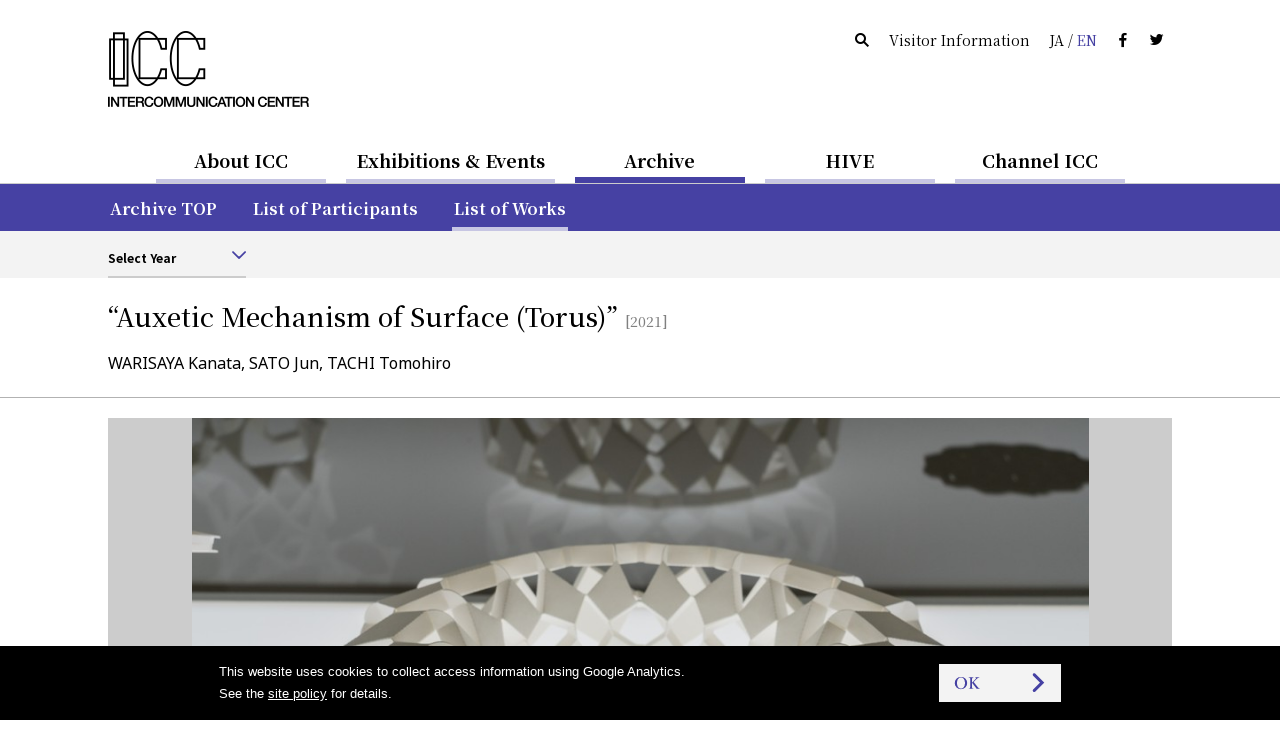

--- FILE ---
content_type: text/html
request_url: https://www.ntticc.or.jp/en/archive/works/auxetic-mechanism-of-surface-torus/
body_size: 5570
content:
<!DOCTYPE html>
<html lang="en">
  <head>

    <meta charset="utf-8" />
    <meta name="robots" content="all" />
    <meta http-equiv="X-UA-Compatible" content="IE=edge" />

    <title>ICC │ “Auxetic Mechanism of Surface (Torus)” (2021)</title>
    <meta name="description" content="NTT InterCommunication Center [ICC] is an innovative cultural facility in Tokyo Opera City Tower …" />
    <meta name="viewport" content="width=device-width, initial-scale=1, user-scalable=yes,maximum-scale=2.0" />
    <meta name="format-detection" content="telephone=yes, email=yes, address=no" />

    <link rel="alternate" href="https://www.ntticc.or.jp/ja/archive/works/auxetic-mechanism-of-surface-torus/" hreflang="ja" />
    <link rel="alternate" href="https://www.ntticc.or.jp/en/archive/works/auxetic-mechanism-of-surface-torus/" hreflang="en" />

    <meta name="msapplication-TileImage" content="/assets/icon.png" />
    <link rel="shortcut icon"            href   ="/favicon.ico" type="image/ico" />
    <link rel="icon"                     href   ="/assets/icon.png" />
    <link rel="apple-touch-icon"         href   ="/assets/icon.png" />
    <link rel="image_src" href="https://www.ntticc.or.jp/uploads/assets/006/cbf1a.6235.large.jpg" />

    <meta property="og:type"         content="article" />
    <meta property="og:site_name"    content="NTT InterCommunication Center [ICC]" />
    <meta property="og:title"        content="ICC │ “Auxetic Mechanism of Surface (Torus)” (2021)" />
    <meta property="og:description"  content="NTT InterCommunication Center [ICC] is an innovative cultural facility in Tokyo Opera City Tower …" />
    <meta property="og:url"          content="https://www.ntticc.or.jp/en/archive/works/auxetic-mechanism-of-surface-torus/" />
    <meta property="og:image"        content="https://www.ntticc.or.jp/uploads/assets/006/cbf1a.6235.large.jpg" />
    <meta property="og:locale"       content="en_US" />
    <meta property="fb:app_id"       content="277319389267032" />
    <meta name="twitter:card"        content="summary_large_image" />
    <meta name="twitter:url"         content="https://www.ntticc.or.jp/en/archive/works/auxetic-mechanism-of-surface-torus/" />
    <meta name="twitter:title"       content="ICC │ “Auxetic Mechanism of Surface (Torus)” (2021)" />
    <meta name="twitter:description" content="NTT InterCommunication Center [ICC] is an innovative cultural facility in Tokyo Opera City Tower …" />
    <meta name="twitter:image"       content="https://www.ntticc.or.jp/uploads/assets/006/cbf1a.6235.large.jpg">
    <meta name="twitter:site"        content="@NTTICC" />

    <link rel="stylesheet" href="/assets/css/style.v2.css?v=202408081130" media="all" />
    <link rel="stylesheet" href="/assets/css/style.print.v2.css?v=202408081130" media="print" />

    <script src="/assets/libs/cssua.js"></script>
    <script src="/assets/js/vendor.v2.js?v=202406071720"></script>
    <script src="/assets/js/app.v2.js?v=202406071720"></script>
    <script src="/assets/service.js?v=20240325"></script>


  </head>

  <body class="is_hide_sp_navbar_filter">

    
<noscript><iframe src="https://www.googletagmanager.com/ns.html?id=GTM-K7JN5KC" height="0" width="0" style="display:none;visibility:hidden"></iframe></noscript>

<!--[if lte IE 8]>
<style type="text/css">
    .header--not-supported { display: block !important; }
</style>
<![endif]-->
<div class="header--not-supported">
  <div class="container header--not-supported__container"><p>Please note this website no longer supports the web browser you use.<br> We recommend upgrading to the latest <a href="https://www.mozilla.com/firefox/" target="_blank">Firefox</a>, <a href="https://www.google.com/chrome/" target="_blank">Google Chrome</a>, <a href="https://www.microsoft.com/windows/internet-explorer/default.aspx" target="_blank">Internet Explorer</a>, or <a href="http://www.apple.com/safari/" target="_blank">Safari</a>.<br />

</p></div>
</div>
<header class="header header--global">
  <div class="container container--sp-hidden">
    <div class="header__brand">
      <h1 class="header__brand__logo">
        <a class="header__brand__logo__link a-hover--alpha" href="/en/">
          <img src="/assets/images/ICClogo.png" srcset="/assets/images/ICClogo.png 1x, /assets/images/ICClogo@2x.png 2x" alt="NTT ICC" width="201" height="76" />
        </a>
      </h1>
    </div>
    <div class="header__info">
      <ul class="nav nav--horizontal">
        <li class="nav__item nav__item--active js-open_message js-open_message--pc">
          Open Today
        </li>
        <li class="nav__item nav__item--closed js-close_message js-close_message--pc">
          Closed Today
        </li>
        <li class="nav__item"><a href="/en/search/" class="link--silent"><span class="icon-search"></span></a></li>
        <li class="nav__item"><a href="/en/about/visit/" class="link--silent">Visitor Information</a></li>
        <li class="nav__item">
          <a class="link--silent js-lang" href="/ja/archive/works/auxetic-mechanism-of-surface-torus/">
            <span>JA</span> / <span class="color--key-purple">EN</span>
          </a>
        </li>
        <li class="nav__item"><a href="https://www.facebook.com/ntticc/" target="_blank" class="link--silent"><span class="icon-fb"></span></a></li>
        <li class="nav__item"><a href="https://twitter.com/ntticc" target="_blank" class="link--silent"><span class="icon-tw"></span></a></li>
      </ul>
    </div>
  </div>
</header>








<Nav class="navbar navbar--center navbar--xs-hidden ">

  <ul class="navbar__nav is-primary">
    <li class="navbar__nav__item is-primary">
      <a href="/en/about/" class="is-primary">About ICC</a>
    </li>



    <li class="navbar__nav__item is-primary">
      <a href="/en/exhibitions/" class="is-primary">Exhibitions &amp; Events</a>
    </li>



    <li class="navbar__nav__item is-primary navbar__nav__item--active">
      <a href="/en/archive/" class="is-primary">Archive</a>
    </li>



    <li class="navbar__nav__item is-primary">
      <a href="/en/hive/" class="is-primary">HIVE</a>
    </li>



    <li class="navbar__nav__item is-primary">
      <a href="/en/channel-icc/" class="is-primary">Channel ICC</a>
    </li>

  </ul>

</nav>


<div class="container container--sp-hidden container--fluid container--primary">
  <div class="container">

    <nav class="navbar navbar--fluid navbar--second
                 navbar--primary
                 navbar--hidden">

      <ul class="navbar__nav">


        <li class="navbar__nav__item">
          <a href="/en/about/">About ICC TOP</a>
        </li>






        <li class="navbar__nav__item">
          <a href="/en/about/visit/">Visitor Information</a>
        </li>






        <li class="navbar__nav__item">
          <a href="/en/about/collection/">Collection</a>
        </li>






        <li class="navbar__nav__item">
          <a href="/en/about/publication/">Publishing</a>
        </li>






        <li class="navbar__nav__item">
          <a href="/en/about/education/">Educational Activities</a>
        </li>


      </ul>

    </nav>


    <nav class="navbar navbar--fluid navbar--second
                 navbar--primary
                 navbar--hidden">

      <ul class="navbar__nav">


        <li class="navbar__nav__item">
          <a href="/en/exhibitions/">Current / Upcoming</a>
        </li>






        <li class="navbar__nav__item">
          <a href="/en/exhibitions/past/">Past</a>
        </li>






        <li class="navbar__nav__item">
          <a href="/en/exhibitions/theater/">Theater Schedule</a>
        </li>


      </ul>

    </nav>


    <nav class="navbar navbar--fluid navbar--second
                 navbar--primary
                ">

      <ul class="navbar__nav">


        <li class="navbar__nav__item">
          <a href="/en/archive/">Archive TOP</a>
        </li>






        <li class="navbar__nav__item">
          <a href="/en/archive/participants/">List of Participants</a>
        </li>






        <li class="navbar__nav__item navbar__nav__item--active">
          <a href="/en/archive/works/">List of Works</a>
        </li>


      </ul>

    </nav>


    <nav class="navbar navbar--fluid navbar--second
                 navbar--primary
                 navbar--hidden">

      <ul class="navbar__nav">


        <li class="navbar__nav__item">
          <a href="/en/hive/">HIVE TOP</a>
        </li>






        <li class="navbar__nav__item">
          <a href="/en/hive/videos/">Videos</a>
        </li>






        <li class="navbar__nav__item">
          <a href="/en/hive/about/">About HIVE</a>
        </li>






        <li class="navbar__nav__item">
          <a href="/en/hive/license/">License</a>
        </li>


      </ul>

    </nav>


    <nav class="navbar navbar--fluid navbar--second
                 navbar--primary
                 navbar--hidden">

      <ul class="navbar__nav">


        <li class="navbar__nav__item">
          <a href="/en/channel-icc/">Channel ICC TOP</a>
        </li>






        <li class="navbar__nav__item">
          <a href="/en/channel-icc/podcast/">Podcast</a>
        </li>






        <li class="navbar__nav__item">
          <a href="/ja/channel-icc/blog/">Blog</a>
        </li>


      </ul>

    </nav>


    <nav class="navbar navbar--fluid navbar--second
                 navbar--primary
                 navbar--hidden">

      <ul class="navbar__nav">

        <li class="navbar__nav__item">
          <a href="/en/news/">News</a>
        </li>




        <li class="navbar__nav__item">
          <a href="/en/press/">Press Release</a>
        </li>




        <li class="navbar__nav__item">
          <a href="/en/news-online/">Mail Magazine</a>
        </li>




        <li class="navbar__nav__item">
          <a href="/en/site-policy/">Site Policy</a>
        </li>

      </ul>

    </nav>

  </div>
</div>


<script>
  window.jsnavdata = {
    "path": "/en/archive/works/auxetic-mechanism-of-surface-torus/",
    "primary": {
      "layout": "default",
      "items": [
        {
          "active": 0,
          "href": "/en/about/",
          "title": "About ICC",
          "slug": "about"
        },
        {
          "active": 0,
          "href": "/en/exhibitions/",
          "title": "Exhibitions & Events",
          "slug": "exhibitions"
        },
        {
          "active": 1,
          "href": "/en/archive/",
          "title": "Archive",
          "slug": "archive"
        },
        {
          "active": 0,
          "href": "/en/hive/",
          "title": "HIVE",
          "slug": "hive"
        },
        {
          "active": 0,
          "href": "/en/channel-icc/",
          "title": "Channel ICC",
          "slug": "channel-icc"
        }
      ]
    },
    "secondary": {
      "layout": "primary",
      "items": [
          {
            "parent": "about",
            "items" : [
                  {
                          "active": 0,
                          "href": "/en/about/",
                          "title": "About ICC TOP",
                          "slug": ""
                  },
                  {
                          "active": 0,
                          "href": "/en/about/visit/",
                          "title": "Visitor Information",
                          "slug": "visit"
                  },
                  {
                          "active": 0,
                          "href": "/en/about/collection/",
                          "title": "Collection",
                          "slug": "collection"
                  },
                  {
                          "active": 0,
                          "href": "/en/about/publication/",
                          "title": "Publishing",
                          "slug": "publication"
                  },
                  {
                          "active": 0,
                          "href": "/en/about/education/",
                          "title": "Educational Activities",
                          "slug": "education"
                  }
            ]
          },
          {
            "parent": "exhibitions",
            "items" : [
                  {
                          "active": 0,
                          "href": "/en/exhibitions/",
                          "title": "Current / Upcoming",
                          "slug": ""
                  },
                  {
                          "active": 0,
                          "href": "/en/exhibitions/past/",
                          "title": "Past",
                          "slug": "past"
                  },
                  {
                          "active": 0,
                          "href": "/en/exhibitions/theater/",
                          "title": "Theater Schedule",
                          "slug": "theater"
                  }
            ]
          },
          {
            "parent": "archive",
            "items" : [
                  {
                          "active": 0,
                          "href": "/en/archive/",
                          "title": "Archive TOP",
                          "slug": ""
                  },
                  {
                          "active": 0,
                          "href": "/en/archive/participants/",
                          "title": "List of Participants",
                          "slug": "participants"
                  },
                  {
                          "active": 1,
                          "href": "/en/archive/works/",
                          "title": "List of Works",
                          "slug": "works"
                  }
            ]
          },
          {
            "parent": "hive",
            "items" : [
                  {
                          "active": 0,
                          "href": "/en/hive/",
                          "title": "HIVE TOP",
                          "slug": ""
                  },
                  {
                          "active": 0,
                          "href": "/en/hive/videos/",
                          "title": "Videos",
                          "slug": "videos"
                  },
                  {
                          "active": 0,
                          "href": "/en/hive/about/",
                          "title": "About HIVE",
                          "slug": "about"
                  },
                  {
                          "active": 0,
                          "href": "/en/hive/license/",
                          "title": "License",
                          "slug": "license"
                  }
            ]
          },
          {
            "parent": "channel-icc",
            "items" : [
                  {
                          "active": 0,
                          "href": "/en/channel-icc/",
                          "title": "Channel ICC TOP",
                          "slug": ""
                  },
                  {
                          "active": 0,
                          "href": "/en/channel-icc/podcast/",
                          "title": "Podcast",
                          "slug": "podcast"
                  },
                  {
                          "active": 0,
                          "href": "/ja/channel-icc/blog/",
                          "title": "Blog",
                          "slug": "/ja/channel-icc/blog/"
                  }
            ]
          },
          {
            "parent": "",
            "items" : [
                  {
                    "active": 0,
                    "href": "/en/news/",
                    "title": "News",
                    "slug": "news"
                  },
                  {
                    "active": 0,
                    "href": "/en/press/",
                    "title": "Press Release",
                    "slug": "press"
                  },
                  {
                    "active": 0,
                    "href": "/en/news-online/",
                    "title": "Mail Magazine",
                    "slug": "news-online"
                  },
                  {
                    "active": 0,
                    "href": "/en/site-policy/",
                    "title": "Site Policy",
                    "slug": "site-policy"
                  }
            ]
          }
      ]
    },
    "local": {
      "items": [
          {
            "parent": "works",
            "type": "filter",
            "items": [
            ]
          }
      ]
    }
  };
</script>


<div id="vue-tnavbar" aria-hidden="true">
  <tnavbar class="nav--sp js-nav--sp"></tnavbar>
  <script type="text/json" class="vue-data">
    {
      "lang": "en",
      "langAlternateLink" : "/ja/archive/works/auxetic-mechanism-of-surface-torus/",
      "path": "/en/archive/works/auxetic-mechanism-of-surface-torus/"
    }
  </script>
</div>



<div
>
<div class="container container--fluid container--light">
  <div class="container">
      <nav class="navbar navbar--fluid navbar--third navbar--third--filter">
        <ul class="navbar__nav">
          <li class="navbar__nav__item form form--appearance">
<div class="vue-selector">
  <script type="text/json" class="vue-data">
    {
    "vlabel": "Select Year",
    "vplaceholder": "Please select",
    "vlang": "en",
    "vlayout": "default",
    "options": [
        {
          "value": "/en/archive/works/2025/",
          "label": "2025",
          "selected": false
        }
          ,
        {
          "value": "/en/archive/works/2024/",
          "label": "2024",
          "selected": false
        }
          ,
        {
          "value": "/en/archive/works/2023/",
          "label": "2023",
          "selected": false
        }
          ,
        {
          "value": "/en/archive/works/2022/",
          "label": "2022",
          "selected": false
        }
          ,
        {
          "value": "/en/archive/works/2021/",
          "label": "2021",
          "selected": false
        }
          ,
        {
          "value": "/en/archive/works/2020/",
          "label": "2020",
          "selected": false
        }
          ,
        {
          "value": "/en/archive/works/2019/",
          "label": "2019",
          "selected": false
        }
          ,
        {
          "value": "/en/archive/works/2018/",
          "label": "2018",
          "selected": false
        }
          ,
        {
          "value": "/en/archive/works/2017/",
          "label": "2017",
          "selected": false
        }
          ,
        {
          "value": "/en/archive/works/2016/",
          "label": "2016",
          "selected": false
        }
          ,
        {
          "value": "/en/archive/works/2015/",
          "label": "2015",
          "selected": false
        }
          ,
        {
          "value": "/en/archive/works/2014/",
          "label": "2014",
          "selected": false
        }
          ,
        {
          "value": "/en/archive/works/2013/",
          "label": "2013",
          "selected": false
        }
          ,
        {
          "value": "/en/archive/works/2012/",
          "label": "2012",
          "selected": false
        }
          ,
        {
          "value": "/en/archive/works/2011/",
          "label": "2011",
          "selected": false
        }
          ,
        {
          "value": "/en/archive/works/2010/",
          "label": "2010",
          "selected": false
        }
          ,
        {
          "value": "/en/archive/works/2009/",
          "label": "2009",
          "selected": false
        }
          ,
        {
          "value": "/en/archive/works/2008/",
          "label": "2008",
          "selected": false
        }
          ,
        {
          "value": "/en/archive/works/2007/",
          "label": "2007",
          "selected": false
        }
          ,
        {
          "value": "/en/archive/works/2006/",
          "label": "2006",
          "selected": false
        }
          ,
        {
          "value": "/en/archive/works/2005/",
          "label": "2005",
          "selected": false
        }
          ,
        {
          "value": "/en/archive/works/2004/",
          "label": "2004",
          "selected": false
        }
          ,
        {
          "value": "/en/archive/works/2003/",
          "label": "2003",
          "selected": false
        }
          ,
        {
          "value": "/en/archive/works/2002/",
          "label": "2002",
          "selected": false
        }
          ,
        {
          "value": "/en/archive/works/2001/",
          "label": "2001",
          "selected": false
        }
          ,
        {
          "value": "/en/archive/works/2000/",
          "label": "2000",
          "selected": false
        }
          ,
        {
          "value": "/en/archive/works/1999/",
          "label": "1999",
          "selected": false
        }
          ,
        {
          "value": "/en/archive/works/1998/",
          "label": "1998",
          "selected": false
        }
          ,
        {
          "value": "/en/archive/works/1997/",
          "label": "1997",
          "selected": false
        }
          ,
        {
          "value": "/en/archive/works/1996/",
          "label": "1996",
          "selected": false
        }
          ,
        {
          "value": "/en/archive/works/1995/",
          "label": "1995",
          "selected": false
        }
          ,
        {
          "value": "/en/archive/works/1994/",
          "label": "1994",
          "selected": false
        }
          ,
        {
          "value": "/en/archive/works/1993/",
          "label": "1993",
          "selected": false
        }
          ,
        {
          "value": "/en/archive/works/1992/",
          "label": "1992",
          "selected": false
        }
          ,
        {
          "value": "/en/archive/works/1991/",
          "label": "1991",
          "selected": false
        }
          ,
        {
          "value": "/en/archive/works/1990/",
          "label": "1990",
          "selected": false
        }
          ,
        {
          "value": "/en/archive/works/1989/",
          "label": "1989",
          "selected": false
        }
          ,
        {
          "value": "/en/archive/works/1988/",
          "label": "1988",
          "selected": false
        }
          ,
        {
          "value": "/en/archive/works/1987/",
          "label": "1987",
          "selected": false
        }
          ,
        {
          "value": "/en/archive/works/1986/",
          "label": "1986",
          "selected": false
        }
          ,
        {
          "value": "/en/archive/works/1985/",
          "label": "1985",
          "selected": false
        }
          ,
        {
          "value": "/en/archive/works/1984/",
          "label": "1984",
          "selected": false
        }
          ,
        {
          "value": "/en/archive/works/1983/",
          "label": "1983",
          "selected": false
        }
          ,
        {
          "value": "/en/archive/works/1982/",
          "label": "1982",
          "selected": false
        }
          ,
        {
          "value": "/en/archive/works/1981/",
          "label": "1981",
          "selected": false
        }
          ,
        {
          "value": "/en/archive/works/1980/",
          "label": "1980",
          "selected": false
        }
          ,
        {
          "value": "/en/archive/works/1979/",
          "label": "1979",
          "selected": false
        }
          ,
        {
          "value": "/en/archive/works/1978/",
          "label": "1978",
          "selected": false
        }
          ,
        {
          "value": "/en/archive/works/1977/",
          "label": "1977",
          "selected": false
        }
          ,
        {
          "value": "/en/archive/works/1976/",
          "label": "1976",
          "selected": false
        }
          ,
        {
          "value": "/en/archive/works/1975/",
          "label": "1975",
          "selected": false
        }
          ,
        {
          "value": "/en/archive/works/1974/",
          "label": "1974",
          "selected": false
        }
          ,
        {
          "value": "/en/archive/works/1973/",
          "label": "1973",
          "selected": false
        }
          ,
        {
          "value": "/en/archive/works/1972/",
          "label": "1972",
          "selected": false
        }
          ,
        {
          "value": "/en/archive/works/1971/",
          "label": "1971",
          "selected": false
        }
          ,
        {
          "value": "/en/archive/works/1970/",
          "label": "1970",
          "selected": false
        }
          ,
        {
          "value": "/en/archive/works/1968/",
          "label": "1968",
          "selected": false
        }
          ,
        {
          "value": "/en/archive/works/1967/",
          "label": "1967",
          "selected": false
        }
          ,
        {
          "value": "/en/archive/works/1966/",
          "label": "1966",
          "selected": false
        }
          ,
        {
          "value": "/en/archive/works/1964/",
          "label": "1964",
          "selected": false
        }
          ,
        {
          "value": "/en/archive/works/1963/",
          "label": "1963",
          "selected": false
        }
          ,
        {
          "value": "/en/archive/works/1962/",
          "label": "1962",
          "selected": false
        }
          ,
        {
          "value": "/en/archive/works/1961/",
          "label": "1961",
          "selected": false
        }
          ,
        {
          "value": "/en/archive/works/1960/",
          "label": "1960",
          "selected": false
        }
          ,
        {
          "value": "/en/archive/works/1955/",
          "label": "1955",
          "selected": false
        }
          ,
        {
          "value": "/en/archive/works/1953/",
          "label": "1953",
          "selected": false
        }
          ,
        {
          "value": "/en/archive/works/1945/",
          "label": "1945",
          "selected": false
        }
          ,
        {
          "value": "/en/archive/works/1923/",
          "label": "1923",
          "selected": false
        }
          ,
        {
          "value": "/en/archive/works/1860/",
          "label": "1860",
          "selected": false
        }
    ]
  }
  </script>
</div>
          </li>
        </ul>
      </nav>
    </nav>

  </div>
</div>
</stickyfilter>





    <div class="content">

<section class="works_detail">








  <div class="vue-historyBack">
    <!-- @vue/historyBack -->
    <script type="text/json" class="vue-data">
      {
        "vhost":"https://www.ntticc.or.jp",
        "vlang":"en"
      }
    </script>
  </div>




  <header class="main__header main__header--ng">
    <div class="container">

      <div class="main__header__wrapper">


        <h1 class="heading--large heading--large--block">

          <span class="heading--large__name">
            “Auxetic Mechanism of Surface (Torus)”

          </span>

            <span class="heading--large__year v-sticky--hidden">
              [2021]
            </span>


        </h1>
        <div class="heading--artists v-sticky--hidden fs-4">
            WARISAYA Kanata, SATO Jun, TACHI Tomohiro
        </div>


      </div>
    </div>
  </header>

  <div id="js-stickyHeader" class="stickyHeader">
    <div class="container">
      <div class="stickyHeader_wrapper">
        <div class="vue-historyBack">
          <!-- @vue/historyBack -->
          <script type="text/json" class="vue-data">
            {
              "vhost":"https://www.ntticc.or.jp",
              "vlang":"en",
              "vwrapclass": {},
              "vwrapstyle": { "padding":"0" },
              "vbtnclass": { "button":true,"button--semi-fat":true,"button--backward":true }
            }
          </script>
        </div>
        <p class="stickyHeader_title ff-serif">
          <span class="js-stickyHeader__text">
            “Auxetic Mechanism of Surface (Torus)”
          </span>
        </p>
      </div>
    </div>
  </div>


  <div class="container container--carousel">
    




<div class="slick-carousel-wrapper slick-carousel-wrapper--single slick-carousel-wrapper--fixed">









    <div class="slick-carousel slick-carousel--fixed">


          <div class="slick-carousel__item">
            <div class="figure figure__wide figure__contain figure__bg" style="background-image:url(/uploads/assets/006/cbf1a.6235.large.jpg);">
                <span class="heading heading--small slick-carousel__item__caption is-pc">
                  Photo: KIMURA Choku
                </span>
            </div>
              <span class="heading heading--small slick-carousel__item__caption is-sp">
                Photo: KIMURA Choku
              </span>
          </div>


          <div class="slick-carousel__item">
            <div class="figure figure__wide figure__contain figure__bg" style="background-image:url(/uploads/assets/006/77df4.6246.large.jpg);">
                <span class="heading heading--small slick-carousel__item__caption is-pc">
                  Photo: KIMURA Choku
                </span>
            </div>
              <span class="heading heading--small slick-carousel__item__caption is-sp">
                Photo: KIMURA Choku
              </span>
          </div>




    </div>



</div>



  </div>


  <div class="container">

    <!-- grid -->
    <div class="grid">

      <div class="grid__cell grid__cell--width-1/5 grid__cell--top_padding" id="js-stickyAnchors">

        <anavbar vstacklabel="sticky-anchors" vtracking="top-navbar filter-navbar sticky-header" v-bind:vincludeown="false"></anavbar>

      </div>


      <!-- grid__cell--width-3/4 -->
      <div class="grid__cell grid__cell--width-4/5 grid__cell--top_padding grid__cell--left_line">



        <!-- container__section-with-title アーティスト-->
        <section class="container__section">

          <header class="heading_section_title" id="artists">
  <span class="heading_section_title__icon">
    <i></i>
  </span>
  <h2 class="heading_section_title__text">
    Artists
  </h2>
</header>



          <ul class="list list_block">



<li class="list_block_item">

  <a
    href="/en/archive/participants/sato-jun/"
    class="list_block_item__a list_block_item__a--related_artists a-text a-key_arrow"
  >

    <span>
      SATO Jun
    </span>

  </a>
</li>



<li class="list_block_item">

  <a
    href="/en/archive/participants/tachi-tomohiro/"
    class="list_block_item__a list_block_item__a--related_artists a-text a-key_arrow"
  >

    <span>
      TACHI Tomohiro
    </span>

  </a>
</li>



<li class="list_block_item">

  <a
    href="/en/archive/participants/warisaya-kanata/"
    class="list_block_item__a list_block_item__a--related_artists a-text a-key_arrow"
  >

    <span>
      WARISAYA Kanata 
    </span>

  </a>
</li>


          </ul>

        </section>
        <!-- //container__section-with-title -->




        <!-- container__section-with-title 展示情報-->
        <section class="container__section">


<header class="heading_section_title" id="exhibitions">
  <span class="heading_section_title__icon">
    <i></i>
  </span>
  <h2 class="heading_section_title__text">
    Exhibitions
  </h2>
</header>



          <div class="media_lists">


<a
    href="/en/exhibitions/2023/connecting-artifacts-2-point-5/"
  class="media media_horizontal_s media_horizontal_s--exhibitions a-key_arrow"
>

  <div class="media__figure">
    <div class="figure figure__wide"


              style="background-image:url(/uploads/assets/006/076f0.6407.medium.jpg);"


    >

      <div
        class="media__label media__label--s"
        data-label='{"dateStart":"2023-06-24","dateStart_ISO8601":"2023-06-24T00:00:00","dateEnd":"2024-01-14","dateEnd_ISO8601":"2024-01-14T18:00:00","boundType":"exhibition"}'>
      </div>
    </div>
  </div>


  <div class="media__content">

      <div class="media_content__header">
            <span class="media__content__meta">
              Exhibition 
            </span>

        <h3 class="media__content__title fs-5">


            <small style="letter-spacing:-.2px;">TACHI Tomohiro Laboratory, the University of Tokyo × TOKOLO Asao ×<span style="white-space:pre"> [              ] </span></small><br> ‘CONNECTING ARTIFACTS 2.5’




        </h3>

      </div>

      <div class="media__content__footer media__content__footer--bottom">

          <time class="fs-3">


            June 24, 2023–January 14, 2024


          </time>


      </div>


  </div>


</a>


          </div>


        </section>
        <!-- //container__section-with-title -->




        <!-- remarks -->
        <!-- /remarks -->


        <div class="container container--fluid container--flush">
          <div class="container container--fluid container--social">
  <div class="container--social__text">
    <span class="fs-2">Share：</span>
  </div>
  <ul>
    <li><a target="_blank" href="https://www.facebook.com/dialog/share?app_id=277319389267032&display=popup&href=https%3A%2F%2Fwww.ntticc.or.jp%2Fen%2Farchive%2Fworks%2Fauxetic-mechanism-of-surface-torus%2F&redirect_uri=" title="ICC │ “Auxetic Mechanism of Surface (Torus)” (2021)"><i class="icon-fb"></i></a></li>
    <li><a target="_blank" href="https://twitter.com/share?text=ICC%20%E2%94%82%20%E2%80%9CAuxetic%20Mechanism%20of%20Surface%20%28Torus%29%E2%80%9D%20%282021%29&url=https%3A%2F%2Fwww.ntticc.or.jp%2Fen%2Farchive%2Fworks%2Fauxetic-mechanism-of-surface-torus%2F"
        ><i class="icon-tw"></i></a></li>
  </ul>
</div>

        </div>


      </div>
      <!-- //grid__cell--width-3/4 -->


    </div>
    <!-- //grid -->


  </div>
  <!-- //container--works-detail -->



</section>


<div class="container container--fluid container--light">
  <div class="container">
    <h3 class="container__heading">
      List of Works
    </h3>
    <div class="grid">
      <div class="grid__cell grid__cell--width-1/2">
<div class="vue-selector">
  <script type="text/json" class="vue-data">
    {
    "vlabel": "Select Year",
    "vplaceholder": "Please select",
    "vlang": "en",
    "vlayout": "fat",
    "options": [
          {
            "value": "/en/archive/works/2025/",
            "label": "2025",
            "selected": false
          }
            ,
          {
            "value": "/en/archive/works/2024/",
            "label": "2024",
            "selected": false
          }
            ,
          {
            "value": "/en/archive/works/2023/",
            "label": "2023",
            "selected": false
          }
            ,
          {
            "value": "/en/archive/works/2022/",
            "label": "2022",
            "selected": false
          }
            ,
          {
            "value": "/en/archive/works/2021/",
            "label": "2021",
            "selected": false
          }
            ,
          {
            "value": "/en/archive/works/2020/",
            "label": "2020",
            "selected": false
          }
            ,
          {
            "value": "/en/archive/works/2019/",
            "label": "2019",
            "selected": false
          }
            ,
          {
            "value": "/en/archive/works/2018/",
            "label": "2018",
            "selected": false
          }
            ,
          {
            "value": "/en/archive/works/2017/",
            "label": "2017",
            "selected": false
          }
            ,
          {
            "value": "/en/archive/works/2016/",
            "label": "2016",
            "selected": false
          }
            ,
          {
            "value": "/en/archive/works/2015/",
            "label": "2015",
            "selected": false
          }
            ,
          {
            "value": "/en/archive/works/2014/",
            "label": "2014",
            "selected": false
          }
            ,
          {
            "value": "/en/archive/works/2013/",
            "label": "2013",
            "selected": false
          }
            ,
          {
            "value": "/en/archive/works/2012/",
            "label": "2012",
            "selected": false
          }
            ,
          {
            "value": "/en/archive/works/2011/",
            "label": "2011",
            "selected": false
          }
            ,
          {
            "value": "/en/archive/works/2010/",
            "label": "2010",
            "selected": false
          }
            ,
          {
            "value": "/en/archive/works/2009/",
            "label": "2009",
            "selected": false
          }
            ,
          {
            "value": "/en/archive/works/2008/",
            "label": "2008",
            "selected": false
          }
            ,
          {
            "value": "/en/archive/works/2007/",
            "label": "2007",
            "selected": false
          }
            ,
          {
            "value": "/en/archive/works/2006/",
            "label": "2006",
            "selected": false
          }
            ,
          {
            "value": "/en/archive/works/2005/",
            "label": "2005",
            "selected": false
          }
            ,
          {
            "value": "/en/archive/works/2004/",
            "label": "2004",
            "selected": false
          }
            ,
          {
            "value": "/en/archive/works/2003/",
            "label": "2003",
            "selected": false
          }
            ,
          {
            "value": "/en/archive/works/2002/",
            "label": "2002",
            "selected": false
          }
            ,
          {
            "value": "/en/archive/works/2001/",
            "label": "2001",
            "selected": false
          }
            ,
          {
            "value": "/en/archive/works/2000/",
            "label": "2000",
            "selected": false
          }
            ,
          {
            "value": "/en/archive/works/1999/",
            "label": "1999",
            "selected": false
          }
            ,
          {
            "value": "/en/archive/works/1998/",
            "label": "1998",
            "selected": false
          }
            ,
          {
            "value": "/en/archive/works/1997/",
            "label": "1997",
            "selected": false
          }
            ,
          {
            "value": "/en/archive/works/1996/",
            "label": "1996",
            "selected": false
          }
            ,
          {
            "value": "/en/archive/works/1995/",
            "label": "1995",
            "selected": false
          }
            ,
          {
            "value": "/en/archive/works/1994/",
            "label": "1994",
            "selected": false
          }
            ,
          {
            "value": "/en/archive/works/1993/",
            "label": "1993",
            "selected": false
          }
            ,
          {
            "value": "/en/archive/works/1992/",
            "label": "1992",
            "selected": false
          }
            ,
          {
            "value": "/en/archive/works/1991/",
            "label": "1991",
            "selected": false
          }
            ,
          {
            "value": "/en/archive/works/1990/",
            "label": "1990",
            "selected": false
          }
            ,
          {
            "value": "/en/archive/works/1989/",
            "label": "1989",
            "selected": false
          }
            ,
          {
            "value": "/en/archive/works/1988/",
            "label": "1988",
            "selected": false
          }
            ,
          {
            "value": "/en/archive/works/1987/",
            "label": "1987",
            "selected": false
          }
            ,
          {
            "value": "/en/archive/works/1986/",
            "label": "1986",
            "selected": false
          }
            ,
          {
            "value": "/en/archive/works/1985/",
            "label": "1985",
            "selected": false
          }
            ,
          {
            "value": "/en/archive/works/1984/",
            "label": "1984",
            "selected": false
          }
            ,
          {
            "value": "/en/archive/works/1983/",
            "label": "1983",
            "selected": false
          }
            ,
          {
            "value": "/en/archive/works/1982/",
            "label": "1982",
            "selected": false
          }
            ,
          {
            "value": "/en/archive/works/1981/",
            "label": "1981",
            "selected": false
          }
            ,
          {
            "value": "/en/archive/works/1980/",
            "label": "1980",
            "selected": false
          }
            ,
          {
            "value": "/en/archive/works/1979/",
            "label": "1979",
            "selected": false
          }
            ,
          {
            "value": "/en/archive/works/1978/",
            "label": "1978",
            "selected": false
          }
            ,
          {
            "value": "/en/archive/works/1977/",
            "label": "1977",
            "selected": false
          }
            ,
          {
            "value": "/en/archive/works/1976/",
            "label": "1976",
            "selected": false
          }
            ,
          {
            "value": "/en/archive/works/1975/",
            "label": "1975",
            "selected": false
          }
            ,
          {
            "value": "/en/archive/works/1974/",
            "label": "1974",
            "selected": false
          }
            ,
          {
            "value": "/en/archive/works/1973/",
            "label": "1973",
            "selected": false
          }
            ,
          {
            "value": "/en/archive/works/1972/",
            "label": "1972",
            "selected": false
          }
            ,
          {
            "value": "/en/archive/works/1971/",
            "label": "1971",
            "selected": false
          }
            ,
          {
            "value": "/en/archive/works/1970/",
            "label": "1970",
            "selected": false
          }
            ,
          {
            "value": "/en/archive/works/1968/",
            "label": "1968",
            "selected": false
          }
            ,
          {
            "value": "/en/archive/works/1967/",
            "label": "1967",
            "selected": false
          }
            ,
          {
            "value": "/en/archive/works/1966/",
            "label": "1966",
            "selected": false
          }
            ,
          {
            "value": "/en/archive/works/1964/",
            "label": "1964",
            "selected": false
          }
            ,
          {
            "value": "/en/archive/works/1963/",
            "label": "1963",
            "selected": false
          }
            ,
          {
            "value": "/en/archive/works/1962/",
            "label": "1962",
            "selected": false
          }
            ,
          {
            "value": "/en/archive/works/1961/",
            "label": "1961",
            "selected": false
          }
            ,
          {
            "value": "/en/archive/works/1960/",
            "label": "1960",
            "selected": false
          }
            ,
          {
            "value": "/en/archive/works/1955/",
            "label": "1955",
            "selected": false
          }
            ,
          {
            "value": "/en/archive/works/1953/",
            "label": "1953",
            "selected": false
          }
            ,
          {
            "value": "/en/archive/works/1945/",
            "label": "1945",
            "selected": false
          }
            ,
          {
            "value": "/en/archive/works/1923/",
            "label": "1923",
            "selected": false
          }
            ,
          {
            "value": "/en/archive/works/1860/",
            "label": "1860",
            "selected": false
          }
    ]
  }
  </script>
</div>
      </div>
    </div>
  </div>
</div>


    </div>

    
<footer class="footer footer--global">
  <div class="container container--fluid container--darken">
    <div class="container">
      <div class="grid">
        <div class="grid__cell grid__cell--width-3/4">
          <h1 class="footer__brand" style="margin-top:32px; margin-bottom:32px;">
            <a href="/en/" class="a-hover--alpha">
              <vicclogo vfill="#cbcbcb" :vheight="57" :vwidth="152"></vicclogo>
            </a>
          </h1>
          <h2 style="margin-bottom:1em;">NTT InterCommunication Center [ICC]</h2>
          <p>Tokyo Opera City Tower4F, 3-20-2 Nishishinjuku, Shinjuku-ku, Tokyo 163-1404 Japan</p>

          
        </div>
        <div class="grid__cell grid__cell--width-1/4 footer__right">
          <ul class="nav nav--vertical" style="margin-top:32px;">
            <li class="nav__item nav__item"><a href="/en/news/" class="link--inverse link--dot-hole">News</a></li>
            <li class="nav__item nav__item"><a href="/en/press/" class="link--inverse link--dot-hole">Press Release</a></li>
            <li class="nav__item nav__item"><a href="/en/news-online/" class="link--inverse link--dot-hole">Mail Magazine</a></li>
            <li class="nav__item nav__item"><a href="/en/about/visit/contact/" class="link--inverse link--dot-hole">Contact</a></li>
            <li class="nav__item nav__item"><a href="/en/site-policy/" class="link--inverse link--dot-hole">Site Policy</a></li>
          </ul>
          <div class="footer__mecenat">
            <a href="https://www.mecenat-mark.org/outline/" class="a-hover--alpha" target="_blank">
              <span>THIS IS MECENAT 2025</span>
            </a>
          </div>
        </div>
      </div>
    </div>
  </div>
  <div class="container container--fluid container--dark" style="min-height:2em;">
    <div class="footer__section">
      <div class="container">
        <small>COPYRIGHT &copy; 2016 NTT InterCommunication Center [ICC] ALL RIGHTS RESERVED.</small>
      </div>
    </div>
  </div>
</footer>

<script type="text/template" id="label-open" data-component="label">
  <span class="label_small label--open js-label-exhibitions">On View</span>
</script>

<script type="text/template" id="label-soon" data-component="label">
  <span class="label_small label--soon js-label-exhibitions">Starts in<br>
    <%= day %> days</span>
</script>

<script type="text/template" id="label-today" data-component="label">
  <span class="label_small label--soon js-label-exhibitions">On View Today</span>
</script>


<script type="text/template" id="label-open-circle" data-component="label">
  <span class="label--js-circle label--open js-label-exhibitions">On View</span>
</script>

<script type="text/template" id="label-soon-circle" data-component="label">
  <span class="label--js-circle label--soon js-label-exhibitions">Starts in<br>
    <%= day %> days</span>
</script>

<script type="text/template" id="label-today-circle" data-component="label">
  <span class="label--js-circle label--soon js-label-exhibitions">On View Today</span>
</script>


<script type="text/template" id="label-new-circle" data-component="label">
  <span class="label--js-new-circle">NEW</span>
</script>




  </body>

</html>
